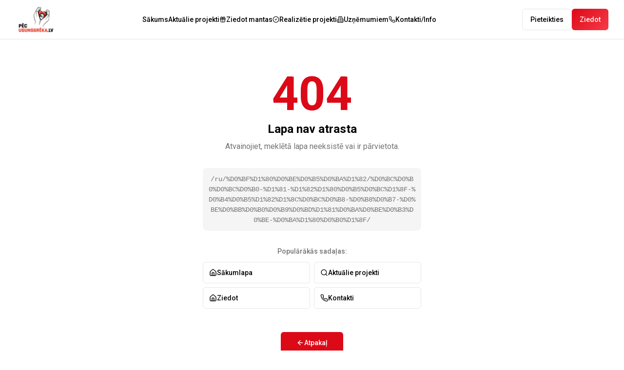

--- FILE ---
content_type: text/html; charset=utf-8
request_url: https://pecugunsgreka.lv/ru/%D0%BF%D1%80%D0%BE%D0%B5%D0%BA%D1%82/%D0%BC%D0%B0%D0%BC%D0%B0-%D1%81-%D1%82%D1%80%D0%B5%D0%BC%D1%8F-%D0%B4%D0%B5%D1%82%D1%8C%D0%BC%D0%B8-%D0%B8%D0%B7-%D0%BE%D0%BB%D0%B0%D0%B9%D0%BD%D1%81%D0%BA%D0%BE%D0%B3%D0%BE-%D0%BA%D1%80%D0%B0%D1%8F/
body_size: 1780
content:
<!doctype html>
<html lang="lv">
  <head>
    <meta charset="UTF-8" />
    <meta name="viewport" content="width=device-width, initial-scale=1.0" />
    <title>Pēc Ugunsgrēka — Labdarības fonds cietušo atbalstam.</title>
    <meta name="description" content="Labdarības fonds palīdz ugunsgrēkos un katastrofās cietušajiem atjaunot mājokļus. Pateicoties sabiedrības atbalstam, sniedzam palīdzību grūtā brīdī.">
    <meta name="author" content="Labdarības fonds Pēc Ugunsgrēka" />
    <meta name="robots" content="index, follow" />
    <meta name="googlebot" content="index, follow" />
    <meta name="keywords" content="labdarība, ugunsgrēks, palīdzība, ziedojumi, Latvija, mēbeles, apģērbs, tehnika, ģimenes atbalsts" />
    <meta name="language" content="Latvian" />
    <meta name="geo.region" content="LV" />
    <meta name="geo.placename" content="Latvija" />
    
    <!-- Preconnect for critical resources -->
    <link rel="preconnect" href="https://fonts.googleapis.com" />
    <link rel="preconnect" href="https://fonts.gstatic.com" crossorigin />
    <link rel="preconnect" href="https://dpzpdxpzpyfhwoqphazf.supabase.co" crossorigin />
    <link rel="preconnect" href="https://storage.googleapis.com" crossorigin />
    
    <!-- Preload critical resources for LCP -->
    <link rel="preload" href="https://fonts.googleapis.com/css2?family=Roboto:wght@400;500;700&display=swap" as="style" onload="this.onload=null;this.rel='stylesheet'" />
    <noscript><link rel="stylesheet" href="https://fonts.googleapis.com/css2?family=Roboto:wght@400;500;700&display=swap" /></noscript>
    <link rel="preload" href="/logo.png" as="image" type="image/png" fetchpriority="high" />
    
    <!-- DNS prefetch for external resources -->
    <link rel="dns-prefetch" href="https://storage.googleapis.com" />
    <link rel="dns-prefetch" href="https://dpzpdxpzpyfhwoqphazf.supabase.co" />
    
    <!-- Open Graph -->
    <meta property="og:type" content="website" />
    <meta property="og:locale" content="lv_LV" />
    <meta property="og:site_name" content="Pēc Ugunsgrēka" />
    <meta property="og:title" content="Pēc Ugunsgrēka — Labdarības fonds cietušo atbalstam.">
    <meta property="og:description" content="Labdarības fonds palīdz ugunsgrēkos un katastrofās cietušajiem atjaunot mājokļus. Pateicoties sabiedrības atbalstam, sniedzam palīdzību grūtā brīdī.">
    <meta property="og:image" content="https://storage.googleapis.com/gpt-engineer-file-uploads/xCwmf71F4dgaWrJX9PyWKaSRuMG3/social-images/social-1767779715765-pu_logo_1.png">
    <meta property="og:url" content="https://pecugunsgreka.lv" />

    <!-- Twitter -->
    <meta name="twitter:card" content="summary_large_image" />
    <meta name="twitter:site" content="@pecugunsgreka" />
    <meta name="twitter:title" content="Pēc Ugunsgrēka — Labdarības fonds cietušo atbalstam.">
    <meta name="twitter:description" content="Labdarības fonds palīdz ugunsgrēkos un katastrofās cietušajiem atjaunot mājokļus. Pateicoties sabiedrības atbalstam, sniedzam palīdzību grūtā brīdī.">
    <meta name="twitter:image" content="https://storage.googleapis.com/gpt-engineer-file-uploads/xCwmf71F4dgaWrJX9PyWKaSRuMG3/social-images/social-1767779715765-pu_logo_1.png">
    
    <!-- Favicon & Icons -->
    <link rel="icon" type="image/png" href="https://storage.googleapis.com/gpt-engineer-file-uploads/xCwmf71F4dgaWrJX9PyWKaSRuMG3/uploads/1768150405559-pec_ugunsgreka (1).png">
    <link rel="apple-touch-icon" href="https://storage.googleapis.com/gpt-engineer-file-uploads/xCwmf71F4dgaWrJX9PyWKaSRuMG3/uploads/1768150405559-pec_ugunsgreka (1).png">
    
    <!-- Sitemap -->
    <link rel="sitemap" type="application/xml" title="Sitemap" href="https://pecugunsgreka.lv/sitemap.xml">
    
    <!-- Canonical - will be overridden by react-helmet on each page -->
    <link rel="canonical" href="https://pecugunsgreka.lv/" />
    
    <!-- Theme Color -->
    <meta name="theme-color" content="#E30613" />
    <meta name="msapplication-TileColor" content="#E30613" />
    <script type="module" crossorigin src="/assets/index-Dv5njm0s.js"></script>
    <link rel="stylesheet" crossorigin href="/assets/index-BKx5DHYT.css">
  <script defer src="https://pecugunsgreka.lv/~flock.js" data-proxy-url="https://pecugunsgreka.lv/~api/analytics"></script></head>

  <body>
    <div id="root"></div>
  </body>
</html>
